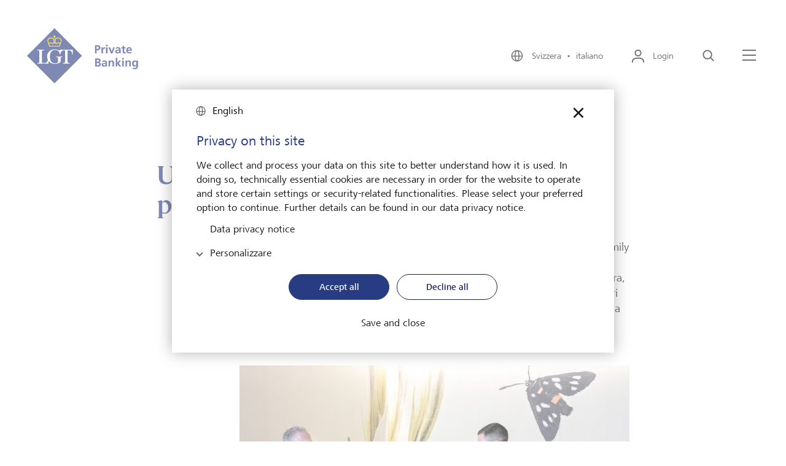

--- FILE ---
content_type: text/html;charset=UTF-8
request_url: https://www.lgt.com/ch-it/intermediari-finanziari
body_size: 10363
content:

<!DOCTYPE html>
<html class="no-js" lang="it-CH" dir="ltr"     >
<head >
<meta charset="UTF-8">
<title >Un partner solido per intermediari finanziari | LGT</title>
<meta name="description" content="Forniamo supporto a gestori patrimoniali indipendenti, Multi Family Office o società di fondi affinché possano prendersi cura dei loro clienti e del loro patrimonio in maniera ottimale." />
<meta name="viewport"
content="width=device-width, initial-scale=1, shrink-to-fit=no, interactive-widget=resizes-content">
<meta property="og:title" content="Un partner solido per intermediari finanziari"/>
<meta property="og:type" content="website"/>
<meta property="og:locale" content="it_CH"/>
<meta property="og:site_name" content="LGT Private Banking"/>
<meta property="og:url" content="https://www.lgt.com/ch-it/intermediari-finanziari"/>
<meta property="og:description" content="Forniamo supporto a gestori patrimoniali indipendenti, Multi Family Office o società di fondi affinché possano prendersi cura dei loro clienti e del loro patrimonio in maniera ottimale."/>
<meta name=" twitter:card" content="summary_large_image">
<meta name=" twitter:site" content="@followlgt">
<meta name=" twitter:title" content="Un partner solido per intermediari finanziari">
<meta name=" twitter:description" content="Forniamo supporto a gestori patrimoniali indipendenti, Multi Family Office o società di fondi affinché possano prendersi cura dei loro clienti e del loro patrimonio in maniera ottimale.">
<meta name="robots" content="index, follow" />
<link rel="canonical" href="https://www.lgt.com/ch-it/intermediari-finanziari"/>
<link rel="alternate" hreflang="zh-hans-sg" href="https://www.lgt.com/sg-sc/financial-intermediaries"/>
<link rel="alternate" hreflang="en-jp" href="https://www.lgt.com/jp-en/financial-intermediaries"/>
<link rel="alternate" hreflang="de-li" href="https://www.lgt.com/li-de/unabhaengige-vermoegensverwalter"/>
<link rel="alternate" hreflang="fr-li" href="https://www.lgt.com/li-fr/financial-intermediaries"/>
<link rel="alternate" hreflang="en-de" href="https://www.lgt.com/de-en/financial-intermediaries"/>
<link rel="alternate" hreflang="en-sg" href="https://www.lgt.com/sg-en/financial-intermediaries"/>
<link rel="alternate" hreflang="en-at" href="https://www.lgt.com/at-en/financial-intermediaries"/>
<link rel="alternate" hreflang="it-ch" href="https://www.lgt.com/ch-it/intermediari-finanziari"/>
<link rel="alternate" hreflang="zh-hant-hk" href="https://www.lgt.com/hk-tc/financial-intermediaries"/>
<link rel="alternate" hreflang="en" href="https://www.lgt.com/global-en/financial-intermediaries"/>
<link rel="alternate" hreflang="x-default" href="https://www.lgt.com/global-en/financial-intermediaries"/>
<link rel="alternate" hreflang="de-de" href="https://www.lgt.com/de-de/unabhaengige-vermoegensverwalter"/>
<link rel="alternate" hreflang="en-ch" href="https://www.lgt.com/ch-en/financial-intermediaries"/>
<link rel="alternate" hreflang="de-at" href="https://www.lgt.com/at-de/unabhaengige-vermoegensverwalter"/>
<link rel="alternate" hreflang="zh-hans-hk" href="https://www.lgt.com/hk-sc/financial-intermediaries"/>
<link rel="alternate" hreflang="it-li" href="https://www.lgt.com/li-it/intermediari-finanziari"/>
<link rel="alternate" hreflang="ja-jp" href="https://www.lgt.com/jp-jp/financial-intermediaries"/>
<link rel="alternate" hreflang="de" href="https://www.lgt.com/global-de/unabhaengige-vermoegensverwalter"/>
<link rel="alternate" hreflang="de-ch" href="https://www.lgt.com/ch-de/unabhaengige-vermoegensverwalter"/>
<link rel="alternate" hreflang="en-li" href="https://www.lgt.com/li-en/financial-intermediaries"/>
<link rel="alternate" hreflang="en-hk" href="https://www.lgt.com/hk-en/financial-intermediaries"/>
<link rel="alternate" hreflang="zh-hant-sg" href="https://www.lgt.com/sg-tc/financial-intermediaries"/>
<link rel="alternate" hreflang="fr-ch" href="https://www.lgt.com/ch-fr/financial-intermediaries"/>
<link rel="preconnect" href="https://lgt.containers.piwik.pro">
<link rel="preconnect" href="https://lgt.piwik.pro">
<link rel="preconnect" href="https://snap.licdn.com">
<link rel="preconnect" href="https://connect.facebook.net">
<link rel="apple-touch-icon" sizes="180x180" href="/resource/crblob/5106/125593681436adb70518133989d1d857/apple-touch-icon-png-data.png">
<link rel="icon" type="image/png" sizes="32x32" href="/resource/crblob/5110/07172f9695c3d58c7d21db6afe257077/favicon-32x32-png-data.png">
<link rel="icon" type="image/png" sizes="16x16" href="/resource/crblob/5108/e816d9a7513a4ba4b44adf17d6e729ef/favicon-16x16-png-data.png">
<link rel="icon" type="image/png" sizes="192x192" href="/resource/crblob/5102/c6e562cd6c0afb86457c03d175906df0/android-chrome-192x192-png-data.png">
<link rel="icon" type="image/png" sizes="512x512" href="/resource/crblob/5104/99dc5180b3c5e4fb3a75c62dc52a70f9/android-chrome-512x512-png-data.png">
<link rel="mask-icon" href="/resource/crblob/5116/60f087dc8b2241cd5b30f3b142b70765/safari-pinned-tab-svg-data.svg" color="#2b5797">
<link rel="shortcut icon" href="/resource/crblob/5112/044be30ec53338cb5d114a4e33367820/favicon-ico-data.ico" />
<meta name="msapplication-TileColor" content="#2b5797">
<meta name="msapplication-TileImage" content="/resource/crblob/5114/ed7cb255639b449cfeb1dfaecd7340c2/mstile-150x150-png-data.png">
<meta name="theme-color" content="#2b5797">
<script type="application/ld+json"> [ { "@context": "https://schema.org", "@type": "BreadcrumbList", "itemListElement": [ { "@type": "ListItem", "position": 1, "item": { "@id": "https://www.lgt.com/ch-it", "name": "Home" } }, { "@type": "ListItem", "position": 2, "item": { "@id": "https://www.lgt.com/ch-it/intermediari-finanziari", "name": "Intermediari finanziari" } } ] } ]</script>
<link rel="preload" href="/resource/crblob/4102/f8633a10f0719d3f29d455986e3bdfff/frutigernextcomregular-woff-data.woff" as="font"
type="font/woff" crossorigin>
<link rel="preload" href="/resource/crblob/4100/4d3e128dc3144f75f0689d35ec6a3b56/frutigernextcommedium-woff-data.woff" as="font"
type="font/woff" crossorigin>
<link rel="preload" href="/resource/crblob/4096/3d5bb3522217ba5015f96afe5c46e056/cambon-demi-woff-data.woff" as="font" type="font/woff"
crossorigin>
<link rel="preload" href="/resource/crblob/4098/c59e6fdabb6a24a30068184bd2924090/cambon-regular-woff-data.woff" as="font"
type="font/woff" crossorigin>
<link rel="stylesheet" href="/resource/themes/lgt/css/lgt-222-12.css" ><link rel="stylesheet" href="/resource/themes/lgt/css/index.min-220-56.css" ></head><body data-js-lgt-parallax>
<script type="text/javascript" nonce="piwik">(function(window, document, dataLayerName, id) { window[dataLayerName]=window[dataLayerName]||[],window[dataLayerName].push({start:(new Date).getTime(),event:"stg.start"});var scripts=document.getElementsByTagName('script')[0],tags=document.createElement('script'); function stgCreateCookie(a,b,c){var d="";if(c){var e=new Date;e.setTime(e.getTime()+24*c*60*60*1e3),d="; expires="+e.toUTCString()}document.cookie=a+"="+b+d+"; path=/"} var isStgDebug=(window.location.href.match("stg_debug")||document.cookie.match("stg_debug"))&&!window.location.href.match("stg_disable_debug");stgCreateCookie("stg_debug",isStgDebug?1:"",isStgDebug?14:-1); var qP=[];dataLayerName!=="dataLayer"&&qP.push("data_layer_name="+dataLayerName),isStgDebug&&qP.push("stg_debug");var qPString=qP.length>0?("?"+qP.join("&")):""; tags.async=!0,tags.src="https://lgt.containers.piwik.pro/"+id+".js"+qPString,scripts.parentNode.insertBefore(tags,scripts); !function(a,n,i){a[n]=a[n]||{};for(var c=0;c<i.length;c++)!function(i){a[n][i]=a[n][i]||{},a[n][i].api=a[n][i].api||function(){var a=[].slice.call(arguments,0);"string"==typeof a[0]&&window[dataLayerName].push({event:n+"."+i+":"+a[0],parameters:[].slice.call(arguments,1)})}}(i[c])}(window,"ppms",["tm","cm"]); })(window, document, 'dataLayer', '27136e43-c45d-47f7-95db-e9cd18ede8fc');</script>
<div data-js-translations="{
&quot;cookieBannerCollapse&quot;: &quot;Personalizzare&quot;
}"></div>
<!-- Page: Navigation = 59450, Content = 59450} -->
<header class="lgt-header" data-js-header>
<div class="lgt-container lgt-container--overflow lgt-header__container">
<div class="lgt-header__logo-wrapper">
<a class="lgt-header__logo-link" href="/ch-it" title='Link alla homepage'>
<span class="lgt-logo lgt-header__logo-small">
<img class="lgt-logo__img" src="/resource/crblob/22142/4c7f7eb394a8e818307a0bf25eb4f763/logo-svg-data.svg" loading="lazy" alt="LGT Private Banking" >
</span>
<span class="lgt-logo lgt-header__logo-sticky">
<img class="lgt-logo__img" src="/resource/crblob/22142/4c7f7eb394a8e818307a0bf25eb4f763/logo-svg-data.svg" loading="lazy" alt="LGT Private Banking" >
</span>
<span class="lgt-logo lgt-logo--large lgt-header__logo-large">
<img class="lgt-logo__img" src="/resource/crblob/22138/967f29cc8ee0103846677559c7334cd4/logo-private-banking-svg-data.svg" loading="lazy" alt="LGT Private Banking" >
</span>
</a>
</div>
<div class="lgt-header__navbar">
<button class="lgt-btn lgt-btn--link lgt-header__navbar-item lgt-header__navbar-item--language" data-js-flyout aria-controls="locale-switch" aria-expanded="false">
<svg class="lgt-icon lgt-btn__icon"
role="img"
focusable="false"
aria-hidden="true"
width="24"
height="24"
>
<use href="/resource/crblob/4082/b05771edb79fa8c3f1bd497c814e8023/icon-sprite-svg-data.svg#icon-globe"/>
</svg>
<span class="lgt-btn__label">
Svizzera&nbsp;&nbsp;&bull;&nbsp;&nbsp;italiano
</span>
</button>
<div class="lgt-flyout lgt-flyout--locale-switch" id="locale-switch" aria-hidden="true">
<div class="lgt-flyout__content">
<button
class="lgt-btn lgt-btn--link lgt-flyout__close"
type="button"
data-js-flyout-closer="" aria-controls="locale-switch">
<svg class="lgt-icon lgt-btn__icon"
role="img"
focusable="false"
aria-hidden="true"
width="40"
height="40"
>
<use href="/resource/crblob/4082/b05771edb79fa8c3f1bd497c814e8023/icon-sprite-svg-data.svg#icon-modal-close"/>
</svg>
<span class="lgt-btn__label" data-type="sr-only">chiudere</span>
</button>
<span class="lgt-logo">
<img class="lgt-logo__img" src="/resource/crblob/22142/4c7f7eb394a8e818307a0bf25eb4f763/logo-svg-data.svg" loading="lazy" alt="LGT Private Banking" >
</span>
<div class="lgt-locale-switch" data-js-locale-switch='{"url": "/service/localeSwitch/59492/59450/data.json", "languageCode": "it", "locationCode": "CH"}'>
<h2 class="lgt-locale-switch__title">
<strong class="lgt-locale-switch__title-block">Cambiate la lingua e la posizione LGT qui.</strong>
</h2>
<div class="lgt-dropdown lgt-locale-switch__dropdown">
<label class="lgt-dropdown__label" for="language-select">Lingua</label>
<select class="lgt-form-control" id="language-select" data-placeholder="Scegliere la lingua" data-js-lgt-dropdown>
<optgroup id="language-select-matches" label="Lingua per la località selezionata">
</optgroup>
<optgroup id="language-select-unmatches" label="Altre lingue">
</optgroup>
</select>
</div>
<div class="lgt-dropdown lgt-locale-switch__dropdown">
<label class="lgt-dropdown__label" for="location-select">Posizione LGT</label>
<select class="lgt-form-control" id="location-select" data-placeholder="Scegliere la località" data-js-lgt-dropdown='{"sort": true}'>
<optgroup id="location-select-matches" label="Località per la lingua selezionata">
</optgroup>
<optgroup id="location-select-unmatches" label="Altre località">
</optgroup>
</select>
</div>
<div class="lgt-locale-switch__cta">
<button
class="lgt-btn lgt-btn--primary lgt-btn--apply"
data-js-locale-switch-submit="">
<svg class="lgt-icon lgt-btn__icon"
role="img"
focusable="false"
aria-hidden="true"
width="24"
height="24"
>
<use href="/resource/crblob/4082/b05771edb79fa8c3f1bd497c814e8023/icon-sprite-svg-data.svg#icon-check"/>
</svg>
<span class="lgt-btn__label">Selezionare</span>
</button>
</div>
</div>
</div>
</div>
<div class="lgt-flyout__overlay"></div>
<button
class="lgt-btn lgt-btn--link lgt-header__navbar-item lgt-header__navbar-item--login"
data-js-flyout="" aria-controls="login-layer" aria-expanded="false">
<svg class="lgt-icon lgt-btn__icon"
role="img"
focusable="false"
aria-hidden="true"
width="24"
height="24"
>
<use href="/resource/crblob/4082/b05771edb79fa8c3f1bd497c814e8023/icon-sprite-svg-data.svg#icon-login"/>
</svg>
<span class="lgt-btn__label">Login</span>
</button>
<div class="lgt-flyout lgt-flyout--login-layer" id="login-layer" aria-hidden="true">
<div class="lgt-flyout__content">
<button
class="lgt-btn lgt-btn--link lgt-flyout__close"
type="button"
data-js-flyout-closer="" aria-controls="login-layer">
<svg class="lgt-icon lgt-btn__icon"
role="img"
focusable="false"
aria-hidden="true"
width="40"
height="40"
>
<use href="/resource/crblob/4082/b05771edb79fa8c3f1bd497c814e8023/icon-sprite-svg-data.svg#icon-modal-close"/>
</svg>
<span class="lgt-btn__label" data-type="sr-only">chiudere</span>
</button>
<span class="lgt-logo">
<img class="lgt-logo__img" src="/resource/crblob/22142/4c7f7eb394a8e818307a0bf25eb4f763/logo-svg-data.svg" loading="lazy" alt="LGT Private Banking" >
</span>
<div class="lgt-login-layer">
<div class="lgt-login-layer__item">
<span class="lgt-login-layer__label">La piattaforma digitale per i clienti privati</span>
<a href="https://smartbanking.lgt.com/check-login/?lang=it"
class="lgt-link lgt-login-layer__link"
>
<span class="lgt-link__label">Accesso LGT SmartBanking</span>
<svg class="lgt-icon lgt-link__icon"
role="img"
focusable="false"
aria-hidden="true"
width="24"
height="24"
>
<use href="/resource/crblob/4082/b05771edb79fa8c3f1bd497c814e8023/icon-sprite-svg-data.svg#icon-extern"/>
</svg>
</a>
</div>
<div class="lgt-login-layer__item">
<span class="lgt-login-layer__label">La piattaforma digitale per gli intermediari finanziari</span>
<a href="https://smartbanking-pro.lgt.com/check-login/?lang=en"
class="lgt-link lgt-login-layer__link"
>
<span class="lgt-link__label">Accesso LGT SmartBanking Pro</span>
<svg class="lgt-icon lgt-link__icon"
role="img"
focusable="false"
aria-hidden="true"
width="24"
height="24"
>
<use href="/resource/crblob/4082/b05771edb79fa8c3f1bd497c814e8023/icon-sprite-svg-data.svg#icon-extern"/>
</svg>
</a>
</div>
<div class="lgt-login-layer__item">
<span class="lgt-login-layer__label">Risposte alle domande più frequenti (FAQ)</span>
<a href="https://www.lgt.com/sb-it"
class="lgt-link lgt-login-layer__link"
>
<span class="lgt-link__label">Aiuto LGT SmartBanking</span>
<svg class="lgt-icon lgt-link__icon"
role="img"
focusable="false"
aria-hidden="true"
width="24"
height="24"
>
<use href="/resource/crblob/4082/b05771edb79fa8c3f1bd497c814e8023/icon-sprite-svg-data.svg#icon-extern"/>
</svg>
</a>
</div>
<div class="lgt-login-layer__item">
<span class="lgt-login-layer__label">Risposte alle domande più frequenti (FAQ)</span>
<a href="https://www.lgt.com/sbpro-en"
class="lgt-link lgt-login-layer__link"
>
<span class="lgt-link__label">Aiuto LGT SmartBanking Pro</span>
<svg class="lgt-icon lgt-link__icon"
role="img"
focusable="false"
aria-hidden="true"
width="24"
height="24"
>
<use href="/resource/crblob/4082/b05771edb79fa8c3f1bd497c814e8023/icon-sprite-svg-data.svg#icon-extern"/>
</svg>
</a>
</div>
</div>
</div>
</div>
<div class="lgt-flyout__overlay"></div>
<button
class="lgt-btn lgt-btn--link lgt-header__navbar-item"
data-js-header-search="" aria-controls="search-layer" aria-expanded="false">
<svg class="lgt-icon lgt-btn__icon"
role="img"
focusable="false"
aria-hidden="true"
width="24"
height="24"
>
<use href="/resource/crblob/4082/b05771edb79fa8c3f1bd497c814e8023/icon-sprite-svg-data.svg#icon-search"/>
</svg>
<span class="lgt-btn__label" data-type="sr-only">Cerca</span>
</button>
<div class="lgt-flyout lgt-flyout--vertical" id="search-layer" aria-hidden="true">
<div class="lgt-flyout__inner">
<div class="lgt-flyout__content">
<button
class="lgt-btn lgt-btn--link lgt-flyout__close"
type="button"
data-js-flyout-closer="" aria-controls="search-layer">
<svg class="lgt-icon lgt-btn__icon"
role="img"
focusable="false"
aria-hidden="true"
width="40"
height="40"
>
<use href="/resource/crblob/4082/b05771edb79fa8c3f1bd497c814e8023/icon-sprite-svg-data.svg#icon-modal-close"/>
</svg>
<span class="lgt-btn__label" data-type="sr-only">chiudere</span>
</button>
<div class="lgt-search-layer">
<div class="lgt-row">
<div class="lgt-search-layer__col">
<form action="/service/search/ch-it/115072" method="get">
<div class="lgt-form-group lgt-search-layer__form-group">
<input class="lgt-form-control lgt-search-layer__input" type="search" name="query"
placeholder="Che cosa sta cercando?"
id="header-search-q"
data-js-search-layer-input="" data-js-search-layer-autosuggest="/service/searchsuggest/ch-it/115072?rootNavigationId=59492" data-js-suggest-length="5"
/>
<label class="lgt-form-label lgt-rte lgt-search-layer__label" for="header-search-q" data-type="sr-only">Che cosa sta cercando?</label>
<button
class="lgt-btn lgt-search-layer__btn-search"
type="submit"
>
<svg class="lgt-icon lgt-btn__icon"
role="img"
focusable="false"
aria-hidden="true"
width="24"
height="24"
>
<use href="/resource/crblob/4082/b05771edb79fa8c3f1bd497c814e8023/icon-sprite-svg-data.svg#icon-enter"/>
</svg>
<span class="lgt-btn__label" data-type="sr-only">Cercare adesso</span>
</button>
<button
class="lgt-btn lgt-search-layer__btn-delete"
type="button"
data-js-search-layer-delete="" aria-hidden="true">
<svg class="lgt-icon lgt-btn__icon"
role="img"
focusable="false"
aria-hidden="true"
width="24"
height="24"
>
<use href="/resource/crblob/4082/b05771edb79fa8c3f1bd497c814e8023/icon-sprite-svg-data.svg#icon-close"/>
</svg>
<span class="lgt-btn__label" data-type="sr-only">Cancellare</span>
</button>
<svg class="lgt-icon lgt-search-layer__lens lgt-icon"
role="img"
focusable="false"
aria-hidden="true"
width="24"
height="24"
>
<use href="/resource/crblob/4082/b05771edb79fa8c3f1bd497c814e8023/icon-sprite-svg-data.svg#icon-search"/>
</svg>
</div>
</form>
</div>
</div>
</div>
</div>
</div>
</div>
<button class="lgt-btn lgt-btn--link lgt-header__navbar-item lgt-header__navbar-menu-icon" data-js-flyout aria-controls="main-navigation" aria-expanded="false" >
<svg class="lgt-icon lgt-btn__icon" xmlns="http://www.w3.org/2000/svg" width="25px" height="24px" viewBox="0 0 25 24">
<rect class="lgt-icon-menu-left" width="22" height="2" y="2" x="1" fill="currentColor"></rect>
<rect width="22" height="2" x="1" y="10" fill="currentColor"></rect>
<rect class="lgt-icon-menu-right" width="22" height="2" x="1" y="18" fill="currentColor"></rect>
</svg>
<span class="lgt-btn__label" data-type="sr-only">Menu</span>
</button>
<div class="lgt-flyout" id="main-navigation" aria-hidden="true">
<div class="lgt-flyout__content">
<button
class="lgt-btn lgt-btn--link lgt-flyout__close"
type="button"
data-js-flyout-closer="" aria-controls="main-navigation">
<svg class="lgt-icon lgt-btn__icon"
role="img"
focusable="false"
aria-hidden="true"
width="40"
height="40"
>
<use href="/resource/crblob/4082/b05771edb79fa8c3f1bd497c814e8023/icon-sprite-svg-data.svg#icon-modal-close"/>
</svg>
<span class="lgt-btn__label" data-type="sr-only">chiudere</span>
</button>
<span class="lgt-logo">
<img class="lgt-logo__img" src="/resource/crblob/22142/4c7f7eb394a8e818307a0bf25eb4f763/logo-svg-data.svg" loading="lazy" alt="LGT Private Banking" >
</span>
<div class="lgt-navigation" data-js-navigation>
<div class="lgt-navigation__left-column">
<ul class="lgt-navigation__list">
<li class="lgt-navigation__list-item">
<a href="/ch-it"
class="lgt-link lgt-navigation__nav-toggle"
>
<span class="lgt-link__label">Home</span>
</a>
</li>
<li class="lgt-navigation__list-item">
<button
class="lgt-btn lgt-navigation__nav-toggle"
data-js-navigation-animate="" data-js-navigation-toggle="" aria-controls="navigation-1" aria-expanded="false">
<span class="lgt-btn__label">Informazioni su LGT</span>
<svg class="lgt-icon lgt-btn__icon"
role="img"
focusable="false"
aria-hidden="true"
width="24"
height="24"
>
<use href="/resource/crblob/4082/b05771edb79fa8c3f1bd497c814e8023/icon-sprite-svg-data.svg#icon-chevron-right"/>
</svg>
</button>
<div class="lgt-navigation__right-column" data-js-navigation-target id="navigation-1">
<button
class="lgt-btn lgt-navigation__back-btn"
data-js-navigation-back="">
<svg class="lgt-icon lgt-btn__icon"
role="img"
focusable="false"
aria-hidden="true"
width="24"
height="24"
>
<use href="/resource/crblob/4082/b05771edb79fa8c3f1bd497c814e8023/icon-sprite-svg-data.svg#icon-arrow-left"/>
</svg>
<span class="lgt-btn__label" data-type="sr-only">back</span>
</button>
<strong class="lgt-navigation__title">Informazioni su LGT</strong>
<ul>
<li class="lgt-navigation__list-item">
<a href="/ch-it/informazioni-su-lgt"
class="lgt-link lgt-navigation__nav-link"
>
<span class="lgt-link__label">Panoramica</span>
</a>
</li>
<li class="lgt-navigation__list-item">
<a href="/ch-it/informazioni-su-lgt/lgt-in-svizzera"
class="lgt-link lgt-navigation__nav-link"
>
<span class="lgt-link__label">LGT in Svizzera</span>
</a>
</li>
<li class="lgt-navigation__list-item">
<a href="/ch-it/informazioni-su-lgt/il-nostro-titolare"
class="lgt-link lgt-navigation__nav-link"
>
<span class="lgt-link__label">Il nostro titolare</span>
</a>
</li>
<li class="lgt-navigation__list-item">
<a href="/ch-it/informazioni-su-lgt/la-nostra-azienda"
class="lgt-link lgt-navigation__nav-link"
>
<span class="lgt-link__label">La nostra azienda</span>
</a>
</li>
<li class="lgt-navigation__list-item">
<a href="/ch-it/informazioni-su-lgt/sostenibilita"
class="lgt-link lgt-navigation__nav-link"
>
<span class="lgt-link__label">Sostenibilità</span>
</a>
</li>
<li class="lgt-navigation__list-item">
<a href="/ch-it/informazioni-su-lgt/il-nostro-impegno"
class="lgt-link lgt-navigation__nav-link"
>
<span class="lgt-link__label">Il nostro impegno</span>
</a>
</li>
<li class="lgt-navigation__list-item">
<a href="/ch-it/informazioni-su-lgt/media"
class="lgt-link lgt-navigation__nav-link"
>
<span class="lgt-link__label">Media</span>
</a>
</li>
<li class="lgt-navigation__list-item">
<a href="/ch-it/informazioni-su-lgt/lgt-news"
class="lgt-link lgt-navigation__nav-link"
>
<span class="lgt-link__label">Aggiornamenti aziendali</span>
</a>
</li>
<li class="lgt-navigation__list-item">
<a href="/ch-it/informazioni-su-lgt/lgt-nel-mondo"
class="lgt-link lgt-navigation__nav-link"
>
<span class="lgt-link__label">LGT nel mondo</span>
</a>
</li>
</ul>
</div>
</li>
<li class="lgt-navigation__list-item">
<button
class="lgt-btn lgt-navigation__nav-toggle"
data-js-navigation-animate="" data-js-navigation-toggle="" aria-controls="navigation-2" aria-expanded="false">
<span class="lgt-btn__label">Private banking</span>
<svg class="lgt-icon lgt-btn__icon"
role="img"
focusable="false"
aria-hidden="true"
width="24"
height="24"
>
<use href="/resource/crblob/4082/b05771edb79fa8c3f1bd497c814e8023/icon-sprite-svg-data.svg#icon-chevron-right"/>
</svg>
</button>
<div class="lgt-navigation__right-column" data-js-navigation-target id="navigation-2">
<button
class="lgt-btn lgt-navigation__back-btn"
data-js-navigation-back="">
<svg class="lgt-icon lgt-btn__icon"
role="img"
focusable="false"
aria-hidden="true"
width="24"
height="24"
>
<use href="/resource/crblob/4082/b05771edb79fa8c3f1bd497c814e8023/icon-sprite-svg-data.svg#icon-arrow-left"/>
</svg>
<span class="lgt-btn__label" data-type="sr-only">back</span>
</button>
<strong class="lgt-navigation__title">Private banking</strong>
<ul>
<li class="lgt-navigation__list-item">
<a href="/ch-it/private-banking"
class="lgt-link lgt-navigation__nav-link"
>
<span class="lgt-link__label">Panoramica</span>
</a>
</li>
<li class="lgt-navigation__list-item">
<a href="/ch-it/private-banking/soluzioni-investimento"
class="lgt-link lgt-navigation__nav-link"
>
<span class="lgt-link__label">Soluzioni d&#39;investimento</span>
</a>
</li>
<li class="lgt-navigation__list-item">
<a href="/ch-it/private-banking/servizi-uhnwi"
class="lgt-link lgt-navigation__nav-link"
>
<span class="lgt-link__label">Servizi UHNWI</span>
</a>
</li>
</ul>
</div>
</li>
<li class="lgt-navigation__list-item">
<button
class="lgt-btn lgt-navigation__nav-toggle"
data-js-navigation-animate="" data-js-navigation-toggle="" aria-controls="navigation-3" aria-expanded="false">
<span class="lgt-btn__label">Carriera</span>
<svg class="lgt-icon lgt-btn__icon"
role="img"
focusable="false"
aria-hidden="true"
width="24"
height="24"
>
<use href="/resource/crblob/4082/b05771edb79fa8c3f1bd497c814e8023/icon-sprite-svg-data.svg#icon-chevron-right"/>
</svg>
</button>
<div class="lgt-navigation__right-column" data-js-navigation-target id="navigation-3">
<button
class="lgt-btn lgt-navigation__back-btn"
data-js-navigation-back="">
<svg class="lgt-icon lgt-btn__icon"
role="img"
focusable="false"
aria-hidden="true"
width="24"
height="24"
>
<use href="/resource/crblob/4082/b05771edb79fa8c3f1bd497c814e8023/icon-sprite-svg-data.svg#icon-arrow-left"/>
</svg>
<span class="lgt-btn__label" data-type="sr-only">back</span>
</button>
<strong class="lgt-navigation__title">Carriera</strong>
<ul>
<li class="lgt-navigation__list-item">
<a href="/ch-it/carriera"
class="lgt-link lgt-navigation__nav-link"
>
<span class="lgt-link__label">Panoramica</span>
</a>
</li>
<li class="lgt-navigation__list-item">
<a href="/ch-it/carriera/lgt-come-datore-di-lavoro"
class="lgt-link lgt-navigation__nav-link"
>
<span class="lgt-link__label">LGT come datore di lavoro</span>
</a>
</li>
<li class="lgt-navigation__list-item">
<a href="/ch-it/carriera/opportunita-carriera"
class="lgt-link lgt-navigation__nav-link"
>
<span class="lgt-link__label">Opportunità di carriera</span>
</a>
</li>
<li class="lgt-navigation__list-item">
<a href="/ch-it/carriera/posizioni-lavorative"
class="lgt-link lgt-navigation__nav-link"
>
<span class="lgt-link__label">Posizioni lavorative</span>
</a>
</li>
</ul>
</div>
</li>
<li class="lgt-navigation__list-item">
<button
class="lgt-btn lgt-navigation__nav-toggle"
data-js-navigation-animate="" data-js-navigation-toggle="" aria-controls="navigation-4" aria-expanded="false">
<span class="lgt-btn__label">Market view e Insights</span>
<svg class="lgt-icon lgt-btn__icon"
role="img"
focusable="false"
aria-hidden="true"
width="24"
height="24"
>
<use href="/resource/crblob/4082/b05771edb79fa8c3f1bd497c814e8023/icon-sprite-svg-data.svg#icon-chevron-right"/>
</svg>
</button>
<div class="lgt-navigation__right-column" data-js-navigation-target id="navigation-4">
<button
class="lgt-btn lgt-navigation__back-btn"
data-js-navigation-back="">
<svg class="lgt-icon lgt-btn__icon"
role="img"
focusable="false"
aria-hidden="true"
width="24"
height="24"
>
<use href="/resource/crblob/4082/b05771edb79fa8c3f1bd497c814e8023/icon-sprite-svg-data.svg#icon-arrow-left"/>
</svg>
<span class="lgt-btn__label" data-type="sr-only">back</span>
</button>
<strong class="lgt-navigation__title">Market view e Insights</strong>
<ul>
<li class="lgt-navigation__list-item">
<a href="/ch-it/market-assessments"
class="lgt-link lgt-navigation__nav-link"
>
<span class="lgt-link__label">Panoramica</span>
</a>
</li>
<li class="lgt-navigation__list-item">
<a href="/ch-it/market-assessments/market-view"
class="lgt-link lgt-navigation__nav-link"
>
<span class="lgt-link__label">Market view</span>
</a>
</li>
<li class="lgt-navigation__list-item">
<a href="/ch-it/market-assessments/insights"
class="lgt-link lgt-navigation__nav-link"
>
<span class="lgt-link__label">Insights</span>
</a>
</li>
</ul>
</div>
</li>
</ul>
<ul class="lgt-navigation__service-list">
<li class="lgt-navigation__service-list-item">
<a href="/ch-it/lgt-smartbanking"
class="lgt-link"
>
<span class="lgt-link__label">LGT SmartBanking</span>
</a>
</li>
<li class="lgt-navigation__service-list-item">
<a href="/ch-it/pubblicazioni"
class="lgt-link"
>
<span class="lgt-link__label">Pubblicazioni</span>
</a>
</li>
<li class="lgt-navigation__service-list-item">
<a href="/ch-it/carriera/posizioni-lavorative"
class="lgt-link"
>
<span class="lgt-link__label">Posizioni lavorative</span>
</a>
</li>
<li class="lgt-navigation__service-list-item">
<a href="/ch-it/informazioni-su-lgt/media"
class="lgt-link"
>
<span class="lgt-link__label">Media</span>
</a>
</li>
<li class="lgt-navigation__service-list-item">
<a href="/ch-it/opzioni-contatto"
class="lgt-link"
>
<span class="lgt-link__label">Contatto</span>
</a>
</li>
<li class="lgt-navigation__service-list-item">
<a href="/ch-it/informazioni-su-lgt/lgt-nel-mondo"
class="lgt-link"
>
<span class="lgt-link__label">LGT nel mondo</span>
</a>
</li>
<li class="lgt-navigation__service-list-item">
<a href="/ch-it/intermediari-finanziari"
class="lgt-link"
>
<span class="lgt-link__label">Intermediari finanziari</span>
</a>
</li>
</ul>
<button class="lgt-btn lgt-btn--link lgt-navigation__language-switch" data-js-flyout aria-controls="locale-switch" aria-expanded="false">
<svg class="lgt-icon lgt-btn__icon"
role="img"
focusable="false"
aria-hidden="true"
width="24"
height="24"
>
<use href="/resource/crblob/4082/b05771edb79fa8c3f1bd497c814e8023/icon-sprite-svg-data.svg#icon-globe"/>
</svg>
<span class="lgt-btn__label">
Svizzera&nbsp;&nbsp;&bull;&nbsp;&nbsp;italiano
</span>
</button>
</div>
</div>
</div>
</div>
<div class="lgt-flyout__overlay"></div>
</div>
</div>
</header><main>
<div class="lgt-intro">
<div class="lgt-intro__inner">
<div class="lgt-container lgt-intro__container">
<div class="lgt-row">
<div class="lgt-intro__heading lgt-col--offset-b">
<h1 class="lgt-intro__title" data-js-lgt-animation='{"type": "fadeIn"}' id="59450-un-partner-solido-per-gestori-patrimoniali-indipen">
<span class="lgt-intro__title-block">Un partner solido per gestori patrimoniali indipendenti </span>
</h1>
</div>
<div class="lgt-col--offset-a lgt-intro__content" data-js-lgt-animation='{"type": "fadeIn"}'>
<div class="lgt-rte lgt-intro__text"><p>Da oltre venticinque anni assistiamo gestori patrimoniali indipendenti, Multi Family Office, società di fondi, fiduciari e avvocati. Forniamo loro supporto affinché possano offrire ai loro clienti un'assistenza ottimale attraverso soluzioni su misura, una consulenza personalizzata e una rapida evasione degli ordini. I nostri gestori patrimoniali indipendenti apprezzano il nostro impegno, la nostra esperienza e la nostra stabilità. </p></div>
</div>
</div>
</div>
</div>
</div><div class="lgt-picture lgt-module">
<div class="lgt-picture__container">
<div class="lgt-picture__row">
<div class="lgt-picture__col" data-js-lgt-animation>
<figure class="lgt-image lgt-picture__img">
<picture>
<source srcset="/resource/image/51926/landscape_ratio4x3/720/540/707504e01b01846c0aab1f52e381b1ce/D52BCEB2B3B184B0BB220386651AF5CB/financial-intermediaries-unabhaengige-vermoegensverwalter-it.webp" media="(min-width: 0px) and (max-width: 719px)">
<source srcset="/resource/image/51926/landscape_ratio3x2/1176/784/cd0df7f81b1479296e382735e2482a2a/B4112F224A8483B34F9F83053C432572/financial-intermediaries-unabhaengige-vermoegensverwalter-it.webp" media="(min-width: 720px) and (max-width: 1279px)">
<source srcset="/resource/image/51926/landscape_ratio4x3/720/540/707504e01b01846c0aab1f52e381b1ce/D52BCEB2B3B184B0BB220386651AF5CB/financial-intermediaries-unabhaengige-vermoegensverwalter-it.webp" media="(min-width: 1280px) and (max-width: 1727px)">
<img class="lgt-image__img" src="/resource/image/51926/landscape_ratio3x2/972/648/cd0df7f81b1479296e382735e2482a2a/B6794AE1C5C0AEEDA138826226C3280A/financial-intermediaries-unabhaengige-vermoegensverwalter-it.webp" loading="lazy" alt="" title="Intermediari finanziari" />
</picture>
</figure>
<div class="lgt-tooltip lgt-picture__tooltip">
<button class="lgt-btn lgt-btn--link lgt-tooltip__trigger" type="button" title="Mostra le informazioni" data-js-lgt-tooltip="" aria-controls="picture_51926_51926" aria-expanded="true">
<svg class="lgt-icon lgt-btn__icon lgt-btn__icon-default"
role="img"
focusable="false"
aria-hidden="true"
width="32"
height="32"
>
<use href="/resource/crblob/4082/b05771edb79fa8c3f1bd497c814e8023/icon-sprite-svg-data.svg#icon-info"/>
</svg>
<svg class="lgt-icon lgt-btn__icon lgt-btn__icon-hover"
role="img"
focusable="false"
aria-hidden="true"
width="32"
height="32"
>
<use href="/resource/crblob/4082/b05771edb79fa8c3f1bd497c814e8023/icon-sprite-svg-data.svg#icon-info-hover"/>
</svg>
<span data-type="sr-only">Mostra le informazioni</span>
</button>
<div class="lgt-tooltip__content" data-js-tooltip aria-hidden="true" id="picture_51926_51926">
<button
class="lgt-btn lgt-btn--link lgt-tooltip__close"
type="button"
data-js-tooltip-closer="" aria-controls="picture_51926_51926">
<svg class="lgt-icon lgt-btn__icon"
role="img"
focusable="false"
aria-hidden="true"
width="40"
height="40"
>
<use href="/resource/crblob/4082/b05771edb79fa8c3f1bd497c814e8023/icon-sprite-svg-data.svg#icon-modal-close"/>
</svg>
<span class="lgt-btn__label" data-type="sr-only">Close</span>
</button>
<strong class="lgt-tooltip__title">Intermediari finanziari</strong>
<p class="lgt-tooltip__text">Da oltre 25 anni LGT assiste gestori patrimoniali indipendenti</p>
</div>
</div>
</div>
</div>
</div>
</div><div class="lgt-container lgt-module">
<div class="lgt-row">
<div class="lgt-col lgt-offset-md-3 lgt-offset-xl-4 lgt-col-xl-12 lgt-col-xxl-10">
<div class="lgt-quote" data-js-lgt-animation='{"type": "differentSpeed"}'>
<div class="lgt-quote__row">
<blockquote class="lgt-quote__col lgt-quote__content-wrapper"
itemscope
itemtype="https://schema.org/Quotation"
data-js-lgt-animation-child>
<svg class="lgt-icon lgt-quote__icon"
role="img"
focusable="false"
aria-hidden="true"
width="28"
height="24"
>
<use href="/resource/crblob/4082/b05771edb79fa8c3f1bd497c814e8023/icon-sprite-svg-data.svg#icon-quote"/>
</svg>
<div class="lgt-quote__text"><p>Il compito di una buona banca depositaria è quello di ridurre il più possibile il lavoro degli intermediari finanziari e rendere le loro interfacce efficienti ed efficaci, in modo che gli intermediari possano focalizzarsi interamente sul loro core business</p></div>
<footer itemscope
itemtype="https://schema.org/Person"
itemprop="author">
<span class="lgt-quote__author"
itemprop="name">Michel Yigit</span>
<span class="lgt-quote__role"
itemprop="jobTitle">Member of the Executive Board of LGT Bank (Switzerland) Ltd. and Head Wealth Managers Switzerland</span>
</footer>
</blockquote>
<div class="lgt-quote__col lgt-quote__image-wrapper" data-js-lgt-animation-child>
<figure class="lgt-image lgt-quote__image">
<picture>
<source srcset="/resource/image/198002/landscape_ratio4x3/696/522/df9b466c7988a2639f9230169913ce59/4E05B903EAEFDA65EA2B9615CB94B6E0/financial-intermediaries-michel-yigit-it.webp" media="(min-width: 0px) and (max-width: 719px)">
<source srcset="/resource/image/198002/portrait_ratio3x4/240/320/56e2b29e676acbd52e48db3c56bfe585/ED80BED6ED0D16561FAB1C908AF7E252/financial-intermediaries-michel-yigit-it.webp" media="(min-width: 720px) and (max-width: 1279px)">
<source srcset="/resource/image/198002/portrait_ratio3x4/265/353/56e2b29e676acbd52e48db3c56bfe585/0E2DB4BC62FFD9C25D41F12341F58487/financial-intermediaries-michel-yigit-it.webp" media="(min-width: 1280px) and (max-width: 1727px)">
<img class="lgt-image__img" src="/resource/image/198002/portrait_ratio3x4/307/409/56e2b29e676acbd52e48db3c56bfe585/7F726AEB5A5D9A0F5FB12F671F0D189A/financial-intermediaries-michel-yigit-it.webp" loading="lazy" alt="Michel Yigit" title="" />
</picture>
</figure>
</div>
</div>
</div>
</div>
</div>
</div><div class="lgt-jumper" data-js-jumper>
<div class="lgt-intro lgt-intro--submodule">
<div class="lgt-container">
<div class="lgt-row">
<div class="lgt-intro__heading lgt-col--offset-b">
<h2 class="lgt-intro__title" data-js-lgt-animation id="58818-servizi-e-prodotti-per-gestori-patrimoniali">
<span class="lgt-intro__title-block">Servizi e prodotti per gestori patrimoniali</span>
</h2>
</div>
<div class="lgt-col--offset-a lgt-intro__content" data-js-lgt-animation>
<div class="lgt-rte lgt-intro__text"><p>Sappiamo di cosa hanno bisogno gestori patrimoniali indipendenti, Multi Family Office o società di fondi. Per questo motivo, adeguiamo costantemente i nostri servizi e prodotti alle loro esigenze. La nostra offerta spazia da semplici servizi di base a finanziamenti complessi, passando per soluzioni di investimento interessanti.</p></div>
</div>
</div>
</div>
</div>
<div class="lgt-container lgt-jumper__container" data-js-lgt-animation>
<div class="lgt-row lgt-jumper__row">
<!-- tabs -->
<div id="jumper-nav" class="lgt-col-16 lgt-col-md-3 lgt-col-xl-4 lgt-jumper__nav">
<ul class="lgt-jumper__tab-list">
<li class="lgt-jumper__tab-list-item">
<a href="#id-58822" class="lgt-btn lgt-btn--link list-group-item lgt-jumper__tab">
Negoziazione di titoli
</a>
</li>
<li class="lgt-jumper__tab-list-item">
<a href="#id-58824" class="lgt-btn lgt-btn--link list-group-item lgt-jumper__tab">
Informazioni di mercato
</a>
</li>
<li class="lgt-jumper__tab-list-item">
<a href="#id-58826" class="lgt-btn lgt-btn--link list-group-item lgt-jumper__tab">
Servizi elettronici
</a>
</li>
<li class="lgt-jumper__tab-list-item">
<a href="#id-58828" class="lgt-btn lgt-btn--link list-group-item lgt-jumper__tab">
Soluzioni d&#39;investimento
</a>
</li>
<li class="lgt-jumper__tab-list-item">
<a href="#id-58830" class="lgt-btn lgt-btn--link list-group-item lgt-jumper__tab">
Finanziamenti
</a>
</li>
</ul>
</div>
<!-- panels -->
<div class="lgt-col-16 lgt-col-md-12 lgt-col-xl-10 lgt-jumper__panel-list">
<div class="lgt-jumper__panel" id="id-58822">
<h3 class="lgt-jumper__title"
aria-expanded="false"
aria-controls="collapse-58822">
<span class="lgt-jumper__title-block">Negoziazione di titoli</span>
<svg class="lgt-icon"
role="img"
focusable="false"
aria-hidden="true"
width="32px"
height="32px"
>
<use href="/resource/crblob/4082/b05771edb79fa8c3f1bd497c814e8023/icon-sprite-svg-data.svg#icon-chevron-right"/>
</svg>
</h3>
<div class="lgt-rte lgt-jumper__content"
aria-hidden="true"
id="collapse-58822">
<div class="lgt-jumper__text"><p>LGT è presente con due centri di negoziazione nel Liechtenstein e in Asia ed è interconnessa con le borse di tutto il mondo. Grazie a questa rete capillare, i gestori patrimoniali possono operare su tutte le principali borse e piazze finanziarie.  </p><p>Il nostro Direct Access Trading consente agli intermediari finanziari di negoziare, direttamente e 24 ore al giorno, azioni, obbligazioni, valute, metalli preziosi, fondi d'investimento tradizionali o alternativi e prodotti strutturati. L'infrastruttura di negoziazione LGT vanta un elevato livello di automazione e affidabilità. Gli ordini vengono conferiti tramite i nostri trader o per via elettronica ed eseguiti al momento giusto, al miglior prezzo e nella sede di negoziazione più liquida. </p></div>
<div class="lgt-jumper__link-list">
<div class="lgt-jumper__link-list-item">
<a href="/ch-it/private-banking/soluzioni-investimento/trading"
class="lgt-link"
>
<svg class="lgt-icon lgt-link__icon"
role="img"
focusable="false"
aria-hidden="true"
width="24"
height="24"
>
<use href="/resource/crblob/4082/b05771edb79fa8c3f1bd497c814e8023/icon-sprite-svg-data.svg#icon-arrow-right"/>
</svg>
<span class="lgt-link__label">Trading</span>
</a>
</div>
</div>
</div>
</div>
<div class="lgt-jumper__panel" id="id-58824">
<h3 class="lgt-jumper__title"
aria-expanded="false"
aria-controls="collapse-58824">
<span class="lgt-jumper__title-block">Informazioni di mercato</span>
<svg class="lgt-icon"
role="img"
focusable="false"
aria-hidden="true"
width="32px"
height="32px"
>
<use href="/resource/crblob/4082/b05771edb79fa8c3f1bd497c814e8023/icon-sprite-svg-data.svg#icon-chevron-right"/>
</svg>
</h3>
<div class="lgt-rte lgt-jumper__content"
aria-hidden="true"
id="collapse-58824">
<div class="lgt-jumper__text"><p>I nostri esperti analizzano l'economia, i mercati, i settori e le imprese e conseguentemente formulano raccomandazioni concrete. Queste conoscenze sono condivise con i nostri intermediari finanziari.</p><p>Con le nostre informazioni di mercato, i gestori patrimoniali indipendenti hanno un vantaggio decisivo in termini di conoscenza. Nelle nostre pubblicazioni periodiche trovano notizie aziendali aggiornate, commenti di mercato, ritratti aziendali e analisi economiche e valutarie. Una volta al mese, la nostra LGT Private Banking Europe House View fornisce una panoramica della nostra strategia di investimento. <br/> </p></div>
<div class="lgt-jumper__link-list">
<div class="lgt-jumper__link-list-item">
<a href="/ch-it/market-assessments/market-view"
class="lgt-link"
>
<svg class="lgt-icon lgt-link__icon"
role="img"
focusable="false"
aria-hidden="true"
width="24"
height="24"
>
<use href="/resource/crblob/4082/b05771edb79fa8c3f1bd497c814e8023/icon-sprite-svg-data.svg#icon-arrow-right"/>
</svg>
<span class="lgt-link__label">Market view</span>
</a>
</div>
</div>
</div>
</div>
<div class="lgt-jumper__panel" id="id-58826">
<h3 class="lgt-jumper__title"
aria-expanded="false"
aria-controls="collapse-58826">
<span class="lgt-jumper__title-block">Servizi elettronici</span>
<svg class="lgt-icon"
role="img"
focusable="false"
aria-hidden="true"
width="32px"
height="32px"
>
<use href="/resource/crblob/4082/b05771edb79fa8c3f1bd497c814e8023/icon-sprite-svg-data.svg#icon-chevron-right"/>
</svg>
</h3>
<div class="lgt-rte lgt-jumper__content"
aria-hidden="true"
id="collapse-58826">
<div class="lgt-jumper__text"><p>I nostri servizi elettronici per intermediari finanziari comprendono il nostro online banking LGT SmartBanking Pro e varie soluzioni di interfaccia.  </p><p>Con LGT SmartBanking Pro avete una visione di insieme dell'intera clientela, analizzate l'andamento dei singoli portafogli ed eseguite ordini di borsa o pagamenti in modo sicuro e affidabile. Le interfacce IT semplificano il lavoro amministrativo e accelerano i processi. I gestori patrimoniali e altri intermediari finanziari possono, ad esempio, scaricare e archiviare in modo automatico e centralizzato i giustificativi bancari (documenti elettronici), importare i dati relativi alla consistenza patrimoniale e alle transazioni nel proprio software (dati elettronici) o registrare gli ordini di borsa nel loro sistema di gestione del portafoglio e caricarli nel nostro sistema di negoziazione.  </p></div>
<div class="lgt-jumper__link-list">
<div class="lgt-jumper__link-list-item">
<a href="/ch-it/lgt-smartbanking-pro"
class="lgt-link"
>
<svg class="lgt-icon lgt-link__icon"
role="img"
focusable="false"
aria-hidden="true"
width="24"
height="24"
>
<use href="/resource/crblob/4082/b05771edb79fa8c3f1bd497c814e8023/icon-sprite-svg-data.svg#icon-arrow-right"/>
</svg>
<span class="lgt-link__label">LGT SmartBanking Pro</span>
</a>
</div>
</div>
</div>
</div>
<div class="lgt-jumper__panel" id="id-58828">
<h3 class="lgt-jumper__title"
aria-expanded="false"
aria-controls="collapse-58828">
<span class="lgt-jumper__title-block">Soluzioni d&#39;investimento</span>
<svg class="lgt-icon"
role="img"
focusable="false"
aria-hidden="true"
width="32px"
height="32px"
>
<use href="/resource/crblob/4082/b05771edb79fa8c3f1bd497c814e8023/icon-sprite-svg-data.svg#icon-chevron-right"/>
</svg>
</h3>
<div class="lgt-rte lgt-jumper__content"
aria-hidden="true"
id="collapse-58828">
<div class="lgt-jumper__text"><p>LGT gestisce da decenni i portafogli di famiglie facoltose, tra cui quello della Famiglia regnante. Anche i clienti dei nostri intermediari finanziari possono investire il loro patrimonio applicando la consolidata strategia della Casa regnante.  </p><p>La strategia della Casa regnante racchiude l'intero know-how di LGT in materia di investimenti. Questa pluriennale esperienza va anche a beneficio dei nostri clienti che investono il loro patrimonio seguendo la stessa strategia adottata dalla nostra proprietaria. Gli investimenti alternativi rappresentano una percentuale della strategia superiore alla media. Naturalmente, i gestori patrimoniali possono anche accedere all'intera gamma di prodotti di LGT per la propria clientela.</p></div>
<div class="lgt-jumper__link-list">
<div class="lgt-jumper__link-list-item">
<a href="/ch-it/private-banking/soluzioni-investimento"
class="lgt-link"
>
<svg class="lgt-icon lgt-link__icon"
role="img"
focusable="false"
aria-hidden="true"
width="24"
height="24"
>
<use href="/resource/crblob/4082/b05771edb79fa8c3f1bd497c814e8023/icon-sprite-svg-data.svg#icon-arrow-right"/>
</svg>
<span class="lgt-link__label">Soluzioni d&#39;investimento</span>
</a>
</div>
</div>
</div>
</div>
<div class="lgt-jumper__panel" id="id-58830">
<h3 class="lgt-jumper__title"
aria-expanded="false"
aria-controls="collapse-58830">
<span class="lgt-jumper__title-block">Finanziamenti</span>
<svg class="lgt-icon"
role="img"
focusable="false"
aria-hidden="true"
width="32px"
height="32px"
>
<use href="/resource/crblob/4082/b05771edb79fa8c3f1bd497c814e8023/icon-sprite-svg-data.svg#icon-chevron-right"/>
</svg>
</h3>
<div class="lgt-rte lgt-jumper__content"
aria-hidden="true"
id="collapse-58830">
<div class="lgt-jumper__text"><p>Sosteniamo i clienti dei nostri intermediari finanziari con soluzioni di finanziamento flessibili: aumentiamo il loro margine di manovra con crediti lombard per acquisti di titoli, ipoteche per acquisti immobiliari o finanziamenti commerciali. </p></div>
<div class="lgt-jumper__link-list">
<div class="lgt-jumper__link-list-item">
<a href="/ch-it/private-banking/soluzioni-investimento/finanziamenti"
class="lgt-link"
>
<svg class="lgt-icon lgt-link__icon"
role="img"
focusable="false"
aria-hidden="true"
width="24"
height="24"
>
<use href="/resource/crblob/4082/b05771edb79fa8c3f1bd497c814e8023/icon-sprite-svg-data.svg#icon-arrow-right"/>
</svg>
<span class="lgt-link__label">Finanziamenti </span>
</a>
</div>
</div>
</div>
</div>
</div>
</div>
</div>
</div><div class="lgt-intro lgt-intro--submodule">
<div class="lgt-container">
<div class="lgt-row">
<div class="lgt-col--offset-a lgt-intro__content" data-js-lgt-animation>
<div class="lgt-rte lgt-intro__text"><h2>Contattate i nostri consulenti per intermediari finanziari </h2><p>LGT è una banca privata a conduzione familiare e un partner solido per gestori patrimoniali, Multi Family Office, società di fondi, fiduciari e avvocati. I nostri consulenti saranno lieti di presentarvi i nostri prodotti e servizi.   </p><p><a class="internal" title="Collegamento alla pagina &quot;Contact&quot;" href="/ch-it/intermediari-finanziari/contact">Contattare un consulente</a></p></div>
</div>
</div>
</div>
</div><div class="lgt-distributor" data-js-lgt-animation>
<div class="lgt-intro lgt-intro--submodule">
<div class="lgt-container">
<div class="lgt-row">
<div class="lgt-intro__heading lgt-col--offset-b">
<h2 class="lgt-intro__title" data-js-lgt-animation id="58834-desiderate-consolidare-il-nostro-team-date-un-occ">
<span class="lgt-intro__title-block">Desiderate consolidare il nostro team? Date un&#39;occhiata alle nostre attuali offerte di lavoro e sottoponete la vostra candidatura. </span>
</h2>
</div>
<div class="lgt-col--offset-a lgt-intro__content" data-js-lgt-animation>
<div class="lgt-intro__link-list-wraper" data-js-lgt-animation>
<ul class="lgt-linklist" >
<li class="lgt-linklist__item">
<a href="/ch-it/carriera/posizioni-lavorative"
class="lgt-btn lgt-btn--primary"
>
<svg class="lgt-icon lgt-btn__icon"
role="img"
focusable="false"
aria-hidden="true"
width="24"
height="24"
>
<use href="/resource/crblob/4082/b05771edb79fa8c3f1bd497c814e8023/icon-sprite-svg-data.svg#icon-arrow-right"/>
</svg>
<span class="lgt-btn__label">Lavorare per LGT</span>
</a>
</li>
</ul>
</div>
</div>
</div>
</div>
</div>
</div><div class="lgt-distributor lgt-theme-g" data-js-lgt-animation>
<div class="lgt-intro lgt-intro--submodule">
<div class="lgt-container">
<div class="lgt-row">
<div class="lgt-intro__heading lgt-col--offset-b">
<h2 class="lgt-intro__title" data-js-lgt-animation id="58836-potrebbe-interessarvi-anche-">
<span class="lgt-intro__title-block">Potrebbe interessarvi anche… </span>
</h2>
</div>
<div class="lgt-col--offset-a lgt-intro__content" data-js-lgt-animation>
<div class="lgt-rte lgt-intro__text"><p>In questa pagina, alcuni temi sono stati trattati solo brevemente. Se desiderate maggiori approfondimenti, vi consigliamo di seguire questi link alle pagine dettagliate.</p></div>
<div class="lgt-intro__link-list-wraper" data-js-lgt-animation>
<ul class="lgt-linklist" >
<li class="lgt-linklist__item">
<a href="/ch-it/market-assessments/market-view"
class="lgt-link"
>
<svg class="lgt-icon lgt-link__icon"
role="img"
focusable="false"
aria-hidden="true"
width="24"
height="24"
>
<use href="/resource/crblob/4082/b05771edb79fa8c3f1bd497c814e8023/icon-sprite-svg-data.svg#icon-arrow-right"/>
</svg>
<span class="lgt-link__label">Market view</span>
</a>
</li>
<li class="lgt-linklist__item">
<a href="/ch-it/informazioni-su-lgt"
class="lgt-link"
>
<svg class="lgt-icon lgt-link__icon"
role="img"
focusable="false"
aria-hidden="true"
width="24"
height="24"
>
<use href="/resource/crblob/4082/b05771edb79fa8c3f1bd497c814e8023/icon-sprite-svg-data.svg#icon-arrow-right"/>
</svg>
<span class="lgt-link__label">Informazioni su LGT</span>
</a>
</li>
<li class="lgt-linklist__item">
<a href="/ch-it/private-banking/soluzioni-investimento"
class="lgt-link"
>
<svg class="lgt-icon lgt-link__icon"
role="img"
focusable="false"
aria-hidden="true"
width="24"
height="24"
>
<use href="/resource/crblob/4082/b05771edb79fa8c3f1bd497c814e8023/icon-sprite-svg-data.svg#icon-arrow-right"/>
</svg>
<span class="lgt-link__label">Soluzioni d&#39;investimento</span>
</a>
</li>
<li class="lgt-linklist__item">
<a href="/ch-it/market-assessments/insights"
class="lgt-link"
>
<svg class="lgt-icon lgt-link__icon"
role="img"
focusable="false"
aria-hidden="true"
width="24"
height="24"
>
<use href="/resource/crblob/4082/b05771edb79fa8c3f1bd497c814e8023/icon-sprite-svg-data.svg#icon-arrow-right"/>
</svg>
<span class="lgt-link__label">Insights</span>
</a>
</li>
</ul>
</div>
</div>
</div>
</div>
</div>
</div>
<div class="lgt-logout lgt-container lgt-module" data-js-lgt-logout="/blueprint/servlet/auth/status">
<div class="lgt-logout__content">
<a href="/ch-it/intermediari-finanziari!logout"
class="lgt-btn lgt-btn--secondary"
>
<svg class="lgt-icon lgt-btn__icon"
role="img"
focusable="false"
aria-hidden="true"
width="24"
height="24"
>
<use href="/resource/crblob/4082/b05771edb79fa8c3f1bd497c814e8023/icon-sprite-svg-data.svg#icon-logout"/>
</svg>
<span class="lgt-btn__label">Disconnessione</span>
</a>
<div>
</div>
</main>
<script nonce="dataLayer">
(function () {
function executeCookieLogic() {
if (!window.getCookie) {
window.getCookie = function (name) {
return document.cookie
.split('; ')
.map(cookie => cookie.split('='))
.reduce((acc, [key, value]) => (key === name ? decodeURIComponent(value) : acc), null);
};
}
if (!window.deleteCookie) {
window.deleteCookie = function (name) {
document.cookie = name + `=; path=/; expires=Thu, 01 Jan 1970 00:00:00 UTC; Secure; SameSite=Lax`;
};
}
if (!window.decodeBase64) {
window.decodeBase64 = function (encoded) {
return JSON.parse(atob(encoded));
};
}
if (!window.pushToDataLayer) {
window.pushToDataLayer = function (data) {
window.dataLayer = window.dataLayer || [];
window.dataLayer.push(data);
};
}
const dataLayerCookie = window.getCookie("dataLayerCookie");
if (dataLayerCookie) {
const cookieData = window.decodeBase64(dataLayerCookie);
if (cookieData) {
window.pushToDataLayer(cookieData);
}
window.deleteCookie("dataLayerCookie");
}
}
if (window.isDataLayerReady) {
executeCookieLogic();
} else {
document.addEventListener('dataLayerReady', executeCookieLogic);
}
})();
</script>
<script nonce="dataLayer">
document.addEventListener("DOMContentLoaded", function () {
function getXDefaultUrl() {
const link = document.querySelector('link[rel="alternate"][hreflang="x-default"]');
return link ? link.getAttribute("href") : window.location.href.split("?")[0];
}
window.dataLayer = window.dataLayer || [];
dataLayer.push({
event: "page_data_ready",
site_language: "it",
site_segment: "ch-it",
url_generic: getXDefaultUrl(),
content_type: "CMChannel",
content_title: "Un partner solido per gestori patrimoniali indipendenti ",
content_masterTitle: "Unabhängige Vermögensverwalter",
content_topic: "",
content_categories: "",
content_locations: "",
publication_date: "2023-03-09",
content_id: "59450",
content_masterId: "4384",
});
window.isDataLayerReady = true;
const evt = new Event('dataLayerReady');
document.dispatchEvent(evt);
});
</script><div class="lgt-servicenav" role="navigation" aria-label="Service-Navigation">
<div class="lgt-servicenav__container">
<a href="/ch-it/opzioni-contatto"
class="lgt-btn lgt-btn--secondary lgt-servicenav__item lgt-servicenav__contact"
>
<span class="lgt-btn__label">Contattateci</span>
</a>
<button
class="lgt-btn lgt-btn--icon lgt-servicenav__item lgt-servicenav__totop"
data-js-lgt-servicenav="" title="Inizio pagina">
<svg class="lgt-icon lgt-btn__icon"
role="img"
focusable="false"
aria-hidden="true"
width="24"
height="24"
>
<use href="/resource/crblob/4082/b05771edb79fa8c3f1bd497c814e8023/icon-sprite-svg-data.svg#icon-arrow-up"/>
</svg>
<span class="lgt-btn__label" data-type="sr-only">Inizio pagina</span>
</button>
</div>
</div><div class="lgt-footer">
<div class="lgt-container lgt-container--overflow lgt-footer__container">
<span class="lgt-logo lgt-footer__logo">
<img class="lgt-logo__img" src="/resource/crblob/22142/4c7f7eb394a8e818307a0bf25eb4f763/logo-svg-data.svg" loading="lazy" alt="LGT Private Banking" >
</span>
<span class="lgt-footer__slogan">
Attenti alle generazioni future
</span>
</div>
<div class="lgt-container">
<div class="lgt-row">
<div class="lgt-footer__col">
<nav class="lgt-footer__nav" aria-label="Footer-Navigation">
<ul class="lgt-footer__nav-list">
<li class="lgt-footer__nav-list-item">
<a href="/ch-it/informazioni-su-lgt"
class="lgt-link"
>
<span class="lgt-link__label">Informazioni su LGT</span>
</a>
</li>
<li class="lgt-footer__nav-list-item">
<a href="/ch-it/private-banking"
class="lgt-link"
>
<span class="lgt-link__label">Private banking</span>
</a>
</li>
<li class="lgt-footer__nav-list-item">
<a href="/ch-it/carriera"
class="lgt-link"
>
<span class="lgt-link__label">Carriera</span>
</a>
</li>
<li class="lgt-footer__nav-list-item">
<a href="/ch-it/market-assessments"
class="lgt-link"
>
<span class="lgt-link__label">Market view e Insights</span>
</a>
</li>
</ul>
</nav>
<div class="lgt-footer__row">
<nav class="lgt-footer__nav" aria-label="Quick-Links">
<ul class="lgt-footer__link-list">
<li class="lgt-footer__link-list-item">
<a href="/ch-it/lgt-smartbanking"
class="lgt-link"
>
<span class="lgt-link__label">LGT SmartBanking</span>
</a>
</li>
<li class="lgt-footer__link-list-item">
<a href="/ch-it/carriera/posizioni-lavorative"
class="lgt-link"
>
<span class="lgt-link__label">Posizioni lavorative</span>
</a>
</li>
<li class="lgt-footer__link-list-item">
<a href="/ch-it/pubblicazioni"
class="lgt-link"
>
<span class="lgt-link__label">Pubblicazioni</span>
</a>
</li>
<li class="lgt-footer__link-list-item">
<a href="/ch-it/informazioni-su-lgt/lgt-nel-mondo"
class="lgt-link"
>
<span class="lgt-link__label">LGT nel mondo</span>
</a>
</li>
<li class="lgt-footer__link-list-item">
<a href="/ch-it/intermediari-finanziari"
class="lgt-link"
>
<span class="lgt-link__label">Intermediari finanziari</span>
</a>
</li>
</ul>
</nav>
<section class="lgt-subscription" aria-label="Newsletter">
<strong role="heading" aria-level="2" class="lgt-subscription__title">Le nostre newsletter - aggiornate automaticamente</strong>
<p class="lgt-subscription__text">Le newsletter LGT vi tengono regolarmente informati su approfondimenti e notizie dal mondo degli affari, della finanza e molto altro.</p>
<a href="/ch-it/newsletter"
class="lgt-btn lgt-btn--primary lgt-subscription__btn"
>
<span class="lgt-btn__label">Iscrizione alla newsletter</span>
</a>
</section>
</div>
<div class="lgt-footer__row">
<div class="lgt-footer__block">
<strong class="lgt-footer__title">Follow us</strong>
<nav class="lgt-footer__social-media-nav" aria-label="Social-Media-Navigation">
<ul class="lgt-footer__social-media-list">
<li class="lgt-footer__social-media-list-item">
<a href="https://www.linkedin.com/company/followlgt/"
class="lgt-link"
target="_blank" rel="noopener"
>
<svg class="lgt-icon lgt-link__icon"
role="img"
focusable="false"
aria-hidden="true"
width="24"
height="24"
>
<use href="/resource/crblob/4082/b05771edb79fa8c3f1bd497c814e8023/icon-sprite-svg-data.svg#icon-extern"/>
</svg>
<span class="lgt-link__label">LinkedIn</span>
</a>
</li>
<li class="lgt-footer__social-media-list-item">
<a href="https://www.facebook.com/followlgt/"
class="lgt-link"
target="_blank" rel="noopener"
>
<svg class="lgt-icon lgt-link__icon"
role="img"
focusable="false"
aria-hidden="true"
width="24"
height="24"
>
<use href="/resource/crblob/4082/b05771edb79fa8c3f1bd497c814e8023/icon-sprite-svg-data.svg#icon-extern"/>
</svg>
<span class="lgt-link__label">Facebook</span>
</a>
</li>
<li class="lgt-footer__social-media-list-item">
<a href="https://www.youtube.com/c/LGTPrivateBanking?sub_confirmation=1"
class="lgt-link"
target="_blank" rel="noopener"
>
<svg class="lgt-icon lgt-link__icon"
role="img"
focusable="false"
aria-hidden="true"
width="24"
height="24"
>
<use href="/resource/crblob/4082/b05771edb79fa8c3f1bd497c814e8023/icon-sprite-svg-data.svg#icon-extern"/>
</svg>
<span class="lgt-link__label">YouTube</span>
</a>
</li>
</ul>
</nav>
</div>
<div class="lgt-footer__block lgt-footer__block--d-right">
<strong class="lgt-footer__title">Scaling impact</strong>
<a href="https://www.lgtvp.com/en/"
class="lgt-link"
target="_blank" rel="noopener"
>
<svg class="lgt-icon lgt-link__icon"
role="img"
focusable="false"
aria-hidden="true"
width="24"
height="24"
>
<use href="/resource/crblob/4082/b05771edb79fa8c3f1bd497c814e8023/icon-sprite-svg-data.svg#icon-extern"/>
</svg>
<span class="lgt-link__label">LGT Venture Philanthropy</span>
</a>
</div>
</div>
<nav class="lgt-footer__meta-nav" aria-label="Legal-Links">
<ul class="lgt-footer__meta-list">
<li class="lgt-footer__meta-list-item">
<a href="/ch-it/impressum"
class="lgt-link"
>
<span class="lgt-link__label">Impressum</span>
</a>
</li>
<li class="lgt-footer__meta-list-item">
<a href="/ch-it/avviso-legale"
class="lgt-link"
>
<span class="lgt-link__label">Avviso legale</span>
</a>
</li>
<li class="lgt-footer__meta-list-item">
<a href="/ch-it/data-privacy-notice"
class="lgt-link"
>
<span class="lgt-link__label">Data Privacy Notice</span>
</a>
</li>
<li class="lgt-footer__meta-list-item">
<a href="/ch-it/gestione-dei-reclami"
class="lgt-link"
>
<span class="lgt-link__label">Gestione dei reclami</span>
</a>
</li>
<li class="lgt-footer__meta-list-item">
<a href="https://lgtgroup.integrityline.io/?lang=it"
class="lgt-link"
rel="noopener" target="_blank"
>
<span class="lgt-link__label">Impegno per l&#39;integrità</span>
</a>
</li>
<li class="lgt-footer__meta-list-item">
<a href="/ch-it/dichiarazione-di-accessibilit%C3%A0-del-sito-web"
class="lgt-link"
>
<span class="lgt-link__label">Accessibilità</span>
</a>
</li>
</ul>
<span class="lgt-footer__copyright">© Copyright 2025</span>
</nav>
</div>
</div>
</div>
</div>
<script src="/resource/themes/lgt/js/commons-111394-11.js" ></script><script src="/resource/themes/lgt/js/lgt-111398-9.js" ></script><script src="/resource/themes/lgt/js/index.min-111396-46.js" ></script></body></html>
